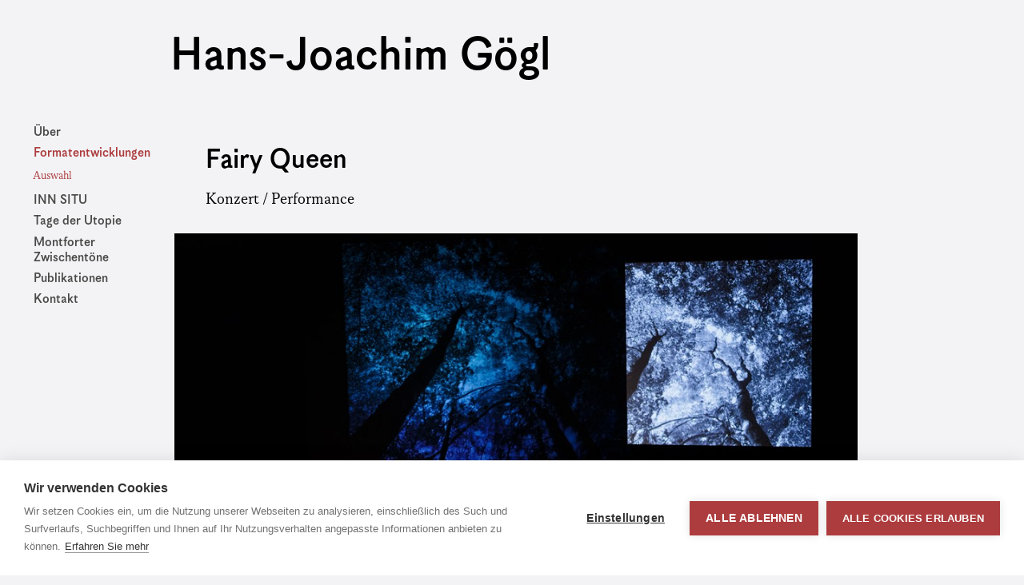

--- FILE ---
content_type: text/html; charset=utf-8
request_url: https://www.goegl.com/formatentwicklungen/auswahl/fairy-queen/
body_size: 16236
content:




<!doctype html>
<html>
    <head>
        <meta charset="utf-8">
        <title>  | Hans-Joachim G&#246;gl</title>
        <meta name="viewport" content="width=device-width, initial-scale=1">
        <meta property="fb:app_id" content=""/>
        <meta property="fb:pages" content="" />
        <meta name="theme-color" content="#">
        
        
        
        <meta name="description" content=""/>
        <link rel="canonical" href="https://goegl.com/formatentwicklungen/auswahl/fairy-queen/" />
                                        
                                        
        
        <meta property="og:locale" content="de_DE" />
        <meta property="og:type" content="website" />
        <meta property="og:title" content="" />
        <meta property="og:description" content="" />
        <meta property="og:url" content="https://goegl.com/formatentwicklungen/auswahl/fairy-queen/" />
        <meta property="og:site_name" content="" />
        <style>
            @font-face {
font-family: 'Korpus';
src: url('/media/1041/korpus-a.eot');
src: local('Korpus'), url('/media/1040/korpus-a.woff2') format('woff2'),
url('/media/1039/korpus-a.woff') format('woff');
font-weight: normal;
font-style: normal;
}
@font-face {
font-family: 'Korpus-Grotesk';
src: url('/media/1046/korpusgrotesk-b.eot');
src: local('Korpus Grotesk'), url('/media/1042/korpusgrotesk-b.woff2') format('woff2'),
url('/media/1047/korpusgrotesk-b.woff') format('woff');
font-weight: normal;
font-style: normal;
}
@font-face {
font-family: 'Korpus-Grotesk-Bold';
src: url('/media/1043/korpusgrotesk-d.eot');
src: local('Korpus Grotesk'), url('/media/1045/korpusgrotesk-d.woff2') format('woff2'),
url('/media/1044/korpusgrotesk-d.woff') format('woff');
font-weight: normal;
font-style: normal;
}





/*! normalize.css v8.0.0 | MIT License | github.com/necolas/normalize.css */

/* Document
   ========================================================================== */

/**
 * 1. Correct the line height in all browsers.
 * 2. Prevent adjustments of font size after orientation changes in iOS.
 */

html {
  line-height: 1.15; /* 1 */
  -webkit-text-size-adjust: 100%; /* 2 */
}

/* Sections
   ========================================================================== */

/**
 * Remove the margin in all browsers.
 */

body {
  margin: 0;
}

/**
 * Correct the font size and margin on `h1` elements within `section` and
 * `article` contexts in Chrome, Firefox, and Safari.
 */

h1 {
  font-size: 2em;
  margin: 0.67em 0;
}

/* Grouping content
   ========================================================================== */

/**
 * 1. Add the correct box sizing in Firefox.
 * 2. Show the overflow in Edge and IE.
 */

hr {
  box-sizing: content-box; /* 1 */
  height: 0; /* 1 */
  overflow: visible; /* 2 */
}

/**
 * 1. Correct the inheritance and scaling of font size in all browsers.
 * 2. Correct the odd `em` font sizing in all browsers.
 */

pre {
  font-family: NeueHaasUnica, sans-serif; /* 1 */
  font-size: 1em; /* 2 */
}

/* Text-level semantics
   ========================================================================== */

/**
 * Remove the gray background on active links in IE 10.
 */

a {
  background-color: transparent;
}

/**
 * 1. Remove the bottom border in Chrome 57-
 * 2. Add the correct text decoration in Chrome, Edge, IE, Opera, and Safari.
 */

abbr[title] {
  border-bottom: none; /* 1 */
  text-decoration: underline; /* 2 */
  text-decoration: underline dotted; /* 2 */
}

/**
 * Add the correct font weight in Chrome, Edge, and Safari.
 */

b,
strong {
  font-weight: 900;
}

/**
 * 1. Correct the inheritance and scaling of font size in all browsers.
 * 2. Correct the odd `em` font sizing in all browsers.
 */

code,
kbd,
samp {
  font-family: Korpus, serif; /* 1 */
  font-size: 1em; /* 2 */
}

/**
 * Add the correct font size in all browsers.
 */

small {
  font-size: 1.5rem;
  line-height:1.1em;
}

/**
 * Prevent `sub` and `sup` elements from affecting the line height in
 * all browsers.
 */

sub,
sup {
  font-size: 75%;
  line-height: 0;
  position: relative;
  vertical-align: baseline;
}

sub {
  bottom: -0.25em;
}

sup {
  top: -0.5em;
}

/* Embedded content
   ========================================================================== */

/**
 * Remove the border on images inside links in IE 10.
 */

img {
  border-style: none;
}

/* Forms
   ========================================================================== */

/**
 * 1. Change the font styles in all browsers.
 * 2. Remove the margin in Firefox and Safari.
 */

button,
input,
optgroup,
select,
textarea {
  font-family: inherit; /* 1 */
  font-size: 100%; /* 1 */
  line-height: 1.15; /* 1 */
  margin: 0; /* 2 */
}

/**
 * Show the overflow in IE.
 * 1. Show the overflow in Edge.
 */

button,
input { /* 1 */
  overflow: visible;
}

/**
 * Remove the inheritance of text transform in Edge, Firefox, and IE.
 * 1. Remove the inheritance of text transform in Firefox.
 */

button,
select { /* 1 */
  text-transform: none;
}

/**
 * Correct the inability to style clickable types in iOS and Safari.
 */

button,
[type="button"],
[type="reset"],
[type="submit"] {
  -webkit-appearance: button;
}

/**
 * Remove the inner border and padding in Firefox.
 */

button::-moz-focus-inner,
[type="button"]::-moz-focus-inner,
[type="reset"]::-moz-focus-inner,
[type="submit"]::-moz-focus-inner {
  border-style: none;
  padding: 0;
}

/**
 * Restore the focus styles unset by the previous rule.
 */

button:-moz-focusring,
[type="button"]:-moz-focusring,
[type="reset"]:-moz-focusring,
[type="submit"]:-moz-focusring {
  outline: 1px dotted ButtonText;
}

/**
 * Correct the padding in Firefox.
 */

fieldset {
  padding: 0px;
}

/**
 * 1. Correct the text wrapping in Edge and IE.
 * 2. Correct the color inheritance from `fieldset` elements in IE.
 * 3. Remove the padding so developers are not caught out when they zero out
 *    `fieldset` elements in all browsers.
 */

legend {
  box-sizing: border-box; /* 1 */
  color: inherit; /* 2 */
  display: table; /* 1 */
  max-width: 100%; /* 1 */
  padding: 0; /* 3 */
  white-space: normal; /* 1 */
}

/**
 * Add the correct vertical alignment in Chrome, Firefox, and Opera.
 */

progress {
  vertical-align: baseline;
}

/**
 * Remove the default vertical scrollbar in IE 10+.
 */

textarea {
  overflow: auto;
}

/**
 * 1. Add the correct box sizing in IE 10.
 * 2. Remove the padding in IE 10.
 */

[type="checkbox"],
[type="radio"] {
  box-sizing: border-box; /* 1 */
  padding: 0; /* 2 */
}

/**
 * Correct the cursor style of increment and decrement buttons in Chrome.
 */

[type="number"]::-webkit-inner-spin-button,
[type="number"]::-webkit-outer-spin-button {
  height: auto;
}

/**
 * 1. Correct the odd appearance in Chrome and Safari.
 * 2. Correct the outline style in Safari.
 */

[type="search"] {
  -webkit-appearance: textfield; /* 1 */
  outline-offset: -2px; /* 2 */
}

/**
 * Remove the inner padding in Chrome and Safari on macOS.
 */

[type="search"]::-webkit-search-decoration {
  -webkit-appearance: none;
}

/**
 * 1. Correct the inability to style clickable types in iOS and Safari.
 * 2. Change font properties to `inherit` in Safari.
 */

::-webkit-file-upload-button {
  -webkit-appearance: button; /* 1 */
  font: inherit; /* 2 */
}

/* Interactive
   ========================================================================== */

/*
 * Add the correct display in Edge, IE 10+, and Firefox.
 */

details {
  display: block;
}

/*
 * Add the correct display in all browsers.
 */

summary {
  display: list-item;
}

/* Misc
   ========================================================================== */

/**
 * Add the correct display in IE 10+.
 */

template {
  display: none;
}

/**
 * Add the correct display in IE 10.
 */

[hidden] {
  display: none;
}



/*************************************************

	         Grid 
	

*************************************************/
/*!
Pure v0.6.0
Copyright 2014 Yahoo! Inc. All rights reserved.
Licensed under the BSD License.
https://github.com/yahoo/pure/blob/master/LICENSE.md
*/
/*!
normalize.css v^3.0 | MIT License | git.io/normalize
Copyright (c) Nicolas Gallagher and Jonathan Neal
*/
/*! normalize.css v3.0.2 | MIT License | git.io/normalize */html{font-family:Korpus, serif;-ms-text-size-adjust:100%;-webkit-text-size-adjust:100%}body{margin:0}article,aside,details,figcaption,figure,footer,header,hgroup,main,menu,nav,section,summary{display:block}audio,canvas,progress,video{display:inline-block;vertical-align:baseline}audio:not([controls]){display:none;height:0}[hidden],template{display:none}a{background-color:transparent}a:active,a:hover{outline:0}abbr[title]{border-bottom:1px dotted}b,strong{font-weight:900}dfn{font-style:italic}h1{font-size:2em;margin:.67em 0}mark{background:#ff0;color:#000}sub,sup{font-size:75%;line-height:0;position:relative;vertical-align:baseline}sup{top:-.5em}sub{bottom:-.25em}img{border:0}svg:not(:root){overflow:hidden}hr{-moz-box-sizing:content-box;box-sizing:content-box;height:0}pre{overflow:auto}code,kbd,pre,samp{font-family:Korpus, serif;font-size:1em}button,input,optgroup,select,textarea{color:inherit;font:inherit;margin:0}button{overflow:visible}button,select{text-transform:none}button,html input[type=button],input[type=reset],input[type=submit]{-webkit-appearance:button;cursor:pointer}button[disabled],html input[disabled]{cursor:default}button::-moz-focus-inner,input::-moz-focus-inner{border:0;padding:0}input{line-height:normal}input[type=checkbox],input[type=radio]{margin-bottom:2em; box-sizing:border-box;padding:0;-webkit-appearance: none;-moz-appearance: none;appearance: none;}input[type=number]::-webkit-inner-spin-button,input[type=number]::-webkit-outer-spin-button{height:auto}input[type=search]{-webkit-appearance:textfield;-moz-box-sizing:content-box;-webkit-box-sizing:content-box;box-sizing:content-box}input[type=search]::-webkit-search-cancel-button,input[type=search]::-webkit-search-decoration{-webkit-appearance:none}fieldset{border:0px solid silver;margin:0px;padding:0px}legend{border:0;padding:0}textarea{overflow:auto}optgroup{font-weight:900}table{border-collapse:collapse;border-spacing:0}td,th{padding:0}.hidden,[hidden]{display:none!important}.pure-img{max-width:100%;height:auto;display:block}/*!
Pure v0.6.0
Copyright 2014 Yahoo! Inc. All rights reserved.
Licensed under the BSD License.
https://github.com/yahoo/pure/blob/master/LICENSE.md
*/
.pure-g{letter-spacing:-.31em;*letter-spacing:normal;*word-spacing:-.43em;text-rendering:optimizespeed;font-family:Korpus, serif;display:-webkit-flex;-webkit-flex-flow:row wrap;display:-ms-flexbox;-ms-flex-flow:row wrap;-ms-align-content:flex-start;-webkit-align-content:flex-start;align-content:flex-start}.opera-only :-o-prefocus,.pure-g{word-spacing:-.43em}.pure-u{display:inline-block;*display:inline;zoom:1;letter-spacing:normal;word-spacing:normal;vertical-align:top;text-rendering:auto}.pure-g [class *="pure-u"]{font-family:Korpus, serif}.pure-u-1,.pure-u-1-1,.pure-u-1-2,.pure-u-1-3,.pure-u-2-3,.pure-u-1-4,.pure-u-3-4,.pure-u-1-5,.pure-u-2-5,.pure-u-3-5,.pure-u-4-5,.pure-u-5-5,.pure-u-1-6,.pure-u-1-7,.pure-u-5-6,.pure-u-1-8,.pure-u-3-8,.pure-u-5-8,.pure-u-7-8,.pure-u-1-12,.pure-u-5-12,.pure-u-7-12,.pure-u-11-12,.pure-u-1-24,.pure-u-2-24,.pure-u-3-24,.pure-u-4-24,.pure-u-5-24,.pure-u-6-24,.pure-u-7-24,.pure-u-8-24,.pure-u-9-24,.pure-u-10-24,.pure-u-11-24,.pure-u-12-24,.pure-u-13-24,.pure-u-14-24,.pure-u-15-24,.pure-u-16-24,.pure-u-17-24,.pure-u-18-24,.pure-u-19-24,.pure-u-20-24,.pure-u-21-24,.pure-u-22-24,.pure-u-23-24,.pure-u-24-24{display:inline-block;*display:inline;zoom:1;letter-spacing:normal;word-spacing:normal;vertical-align:top;text-rendering:auto}.pure-u-1-24{width:4.1667%;*width:4.1357%}.pure-u-1-12,.pure-u-2-24{width:8.3333%;*width:8.3023%}.pure-u-1-8,.pure-u-3-24{width:12.5%;*width:12.469%}.pure-u-1-6,.pure-u-4-24{width:16.6667%;*width:16.6357%}.pure-u-1-7{width:14.28571%;*width:14.28571%;}.pure-u-1-5{width:20%;*width:19.969%}.pure-u-5-24{width:20.8333%;*width:20.8023%}.pure-u-1-4,.pure-u-6-24{width:25%;*width:24.969%}.pure-u-7-24{width:29.1667%;*width:29.1357%}.pure-u-1-3,.pure-u-8-24{width:33.3333%;*width:33.3023%}.pure-u-3-8,.pure-u-9-24{width:37.5%;*width:37.469%}.pure-u-2-5{width:40%;*width:39.969%}.pure-u-5-12,.pure-u-10-24{width:41.6667%;*width:41.6357%}.pure-u-11-24{width:45.8333%;*width:45.8023%}.pure-u-1-2,.pure-u-12-24{width:50%;*width:49.969%}.pure-u-13-24{width:54.1667%;*width:54.1357%}.pure-u-7-12,.pure-u-14-24{width:58.3333%;*width:58.3023%}.pure-u-3-5{width:60%;*width:59.969%}.pure-u-5-8,.pure-u-15-24{width:62.5%;*width:62.469%}.pure-u-2-3,.pure-u-16-24{width:66.6667%;*width:66.6357%}.pure-u-17-24{width:70.8333%;*width:70.8023%}.pure-u-3-4,.pure-u-18-24{width:75%;*width:74.969%}.pure-u-19-24{width:79.1667%;*width:79.1357%}.pure-u-4-5{width:80%;*width:79.969%}.pure-u-5-6,.pure-u-20-24{width:83.3333%;*width:83.3023%}.pure-u-7-8,.pure-u-21-24{width:87.5%;*width:87.469%}.pure-u-11-12,.pure-u-22-24{width:91.6667%;*width:91.6357%}.pure-u-23-24{width:95.8333%;*width:95.8023%}.pure-u-1,.pure-u-1-1,.pure-u-5-5,.pure-u-24-24{width:100%}/*!
Pure v0.6.0
Copyright 2014 Yahoo! Inc. All rights reserved.
Licensed under the BSD License.
https://github.com/yahoo/pure/blob/master/LICENSE.md
*/

@media screen and (min-width:35.5em){.pure-u-sm-1,.pure-u-sm-1-1,.pure-u-sm-1-2,.pure-u-sm-1-3,.pure-u-sm-2-3,.pure-u-sm-1-4,.pure-u-sm-3-4,.pure-u-sm-1-5,.pure-u-sm-2-5,.pure-u-sm-3-5,.pure-u-sm-4-5,.pure-u-sm-5-5,.pure-u-sm-1-6,.pure-u-sm-5-6,.pure-u-sm-1-7,.pure-u-sm-1-8,.pure-u-sm-3-8,.pure-u-sm-5-8,.pure-u-sm-7-8,.pure-u-sm-1-12,.pure-u-sm-5-12,.pure-u-sm-7-12,.pure-u-sm-11-12,.pure-u-sm-1-24,.pure-u-sm-2-24,.pure-u-sm-3-24,.pure-u-sm-4-24,.pure-u-sm-5-24,.pure-u-sm-6-24,.pure-u-sm-7-24,.pure-u-sm-8-24,.pure-u-sm-9-24,.pure-u-sm-10-24,.pure-u-sm-11-24,.pure-u-sm-12-24,.pure-u-sm-13-24,.pure-u-sm-14-24,.pure-u-sm-15-24,.pure-u-sm-16-24,.pure-u-sm-17-24,.pure-u-sm-18-24,.pure-u-sm-19-24,.pure-u-sm-20-24,.pure-u-sm-21-24,.pure-u-sm-22-24,.pure-u-sm-23-24,.pure-u-sm-24-24{display:inline-block;*display:inline;zoom:1;letter-spacing:normal;word-spacing:normal;vertical-align:top;text-rendering:auto}.pure-u-sm-1-24{width:4.1667%;*width:4.1357%}.pure-u-sm-1-12,.pure-u-sm-2-24{width:8.3333%;*width:8.3023%}.pure-u-sm-1-7{width:14.28571%;*width:14.28571%;}.pure-u-sm-1-8,.pure-u-sm-3-24{width:12.5%;*width:12.469%}.pure-u-sm-1-6,.pure-u-sm-4-24{width:16.6667%;*width:16.6357%}.pure-u-sm-1-5{width:20%;*width:19.969%}.pure-u-sm-5-24{width:20.8333%;*width:20.8023%}.pure-u-sm-1-4,.pure-u-sm-6-24{width:25%;*width:24.969%}.pure-u-sm-7-24{width:29.1667%;*width:29.1357%}.pure-u-sm-1-3,.pure-u-sm-8-24{width:33.3333%;*width:33.3023%}.pure-u-sm-3-8,.pure-u-sm-9-24{width:37.5%;*width:37.469%}.pure-u-sm-2-5{width:40%;*width:39.969%}.pure-u-sm-5-12,.pure-u-sm-10-24{width:41.6667%;*width:41.6357%}.pure-u-sm-11-24{width:45.8333%;*width:45.8023%}.pure-u-sm-1-2,.pure-u-sm-12-24{width:50%;*width:49.969%}.pure-u-sm-13-24{width:54.1667%;*width:54.1357%}.pure-u-sm-7-12,.pure-u-sm-14-24{width:58.3333%;*width:58.3023%}.pure-u-sm-3-5{width:60%;*width:59.969%}.pure-u-sm-5-8,.pure-u-sm-15-24{width:62.5%;*width:62.469%}.pure-u-sm-2-3,.pure-u-sm-16-24{width:66.6667%;*width:66.6357%}.pure-u-sm-17-24{width:70.8333%;*width:70.8023%}.pure-u-sm-3-4,.pure-u-sm-18-24{width:75%;*width:74.969%}.pure-u-sm-19-24{width:79.1667%;*width:79.1357%}.pure-u-sm-4-5{width:80%;*width:79.969%}.pure-u-sm-5-6,.pure-u-sm-20-24{width:83.3333%;*width:83.3023%}.pure-u-sm-7-8,.pure-u-sm-21-24{width:87.5%;*width:87.469%}.pure-u-sm-11-12,.pure-u-sm-22-24{width:91.6667%;*width:91.6357%}.pure-u-sm-23-24{width:95.8333%;*width:95.8023%}.pure-u-sm-1,.pure-u-sm-1-1,.pure-u-sm-5-5,.pure-u-sm-24-24{width:100%}}@media screen and (min-width:48em){.pure-u-md-1,.pure-u-md-1-1,.pure-u-md-1-2,.pure-u-md-1-3,.pure-u-md-2-3,.pure-u-md-1-4,.pure-u-md-3-4,.pure-u-md-1-5,.pure-u-md-2-5,.pure-u-md-3-5,.pure-u-md-4-5,.pure-u-md-5-5,.pure-u-md-1-6,.pure-u-md-5-6,.pure-u-md-1-7,.pure-u-md-1-8,.pure-u-md-3-8,.pure-u-md-5-8,.pure-u-md-7-8,.pure-u-md-1-12,.pure-u-md-5-12,.pure-u-md-7-12,.pure-u-md-11-12,.pure-u-md-1-24,.pure-u-md-2-24,.pure-u-md-3-24,.pure-u-md-4-24,.pure-u-md-5-24,.pure-u-md-6-24,.pure-u-md-7-24,.pure-u-md-8-24,.pure-u-md-9-24,.pure-u-md-10-24,.pure-u-md-11-24,.pure-u-md-12-24,.pure-u-md-13-24,.pure-u-md-14-24,.pure-u-md-15-24,.pure-u-md-16-24,.pure-u-md-17-24,.pure-u-md-18-24,.pure-u-md-19-24,.pure-u-md-20-24,.pure-u-md-21-24,.pure-u-md-22-24,.pure-u-md-23-24,.pure-u-md-24-24{display:inline-block;*display:inline;zoom:1;letter-spacing:normal;word-spacing:normal;vertical-align:top;text-rendering:auto}.pure-u-md-1-24{width:4.1667%;*width:4.1357%}.pure-u-md-1-12,.pure-u-md-2-24{width:8.3333%;*width:8.3023%}.pure-u-md-1-7{width:14.28571%;*width:14.28571%;}.pure-u-md-1-8,.pure-u-md-3-24{width:12.5%;*width:12.469%}.pure-u-md-1-6,.pure-u-md-4-24{width:16.6667%;*width:16.6357%}.pure-u-md-1-5{width:20%;*width:19.969%}.pure-u-md-5-24{width:20.8333%;*width:20.8023%}.pure-u-md-1-4,.pure-u-md-6-24{width:25%;*width:24.969%}.pure-u-md-7-24{width:29.1667%;*width:29.1357%}.pure-u-md-1-3,.pure-u-md-8-24{width:33.3333%;*width:33.3023%}.pure-u-md-3-8,.pure-u-md-9-24{width:37.5%;*width:37.469%}.pure-u-md-2-5{width:40%;*width:39.969%}.pure-u-md-5-12,.pure-u-md-10-24{width:41.6667%;*width:41.6357%}.pure-u-md-11-24{width:45.8333%;*width:45.8023%}.pure-u-md-1-2,.pure-u-md-12-24{width:50%;*width:49.969%}.pure-u-md-13-24{width:54.1667%;*width:54.1357%}.pure-u-md-7-12,.pure-u-md-14-24{width:58.3333%;*width:58.3023%}.pure-u-md-3-5{width:60%;*width:59.969%}.pure-u-md-5-8,.pure-u-md-15-24{width:62.5%;*width:62.469%}.pure-u-md-2-3,.pure-u-md-16-24{width:66.6667%;*width:66.6357%}.pure-u-md-17-24{width:70.8333%;*width:70.8023%}.pure-u-md-3-4,.pure-u-md-18-24{width:75%;*width:74.969%}.pure-u-md-19-24{width:79.1667%;*width:79.1357%}.pure-u-md-4-5{width:80%;*width:79.969%}.pure-u-md-5-6,.pure-u-md-20-24{width:83.3333%;*width:83.3023%}.pure-u-md-7-8,.pure-u-md-21-24{width:87.5%;*width:87.469%}.pure-u-md-11-12,.pure-u-md-22-24{width:91.6667%;*width:91.6357%}.pure-u-md-23-24{width:95.8333%;*width:95.8023%}.pure-u-md-1,.pure-u-md-1-1,.pure-u-md-5-5,.pure-u-md-24-24{width:100%}}@media screen and (min-width:64em){.pure-u-lg-1,.pure-u-lg-1-1,.pure-u-lg-1-2,.pure-u-lg-1-3,.pure-u-lg-2-3,.pure-u-lg-1-4,.pure-u-lg-3-4,.pure-u-lg-1-5,.pure-u-lg-2-5,.pure-u-lg-3-5,.pure-u-lg-4-5,.pure-u-lg-5-5,.pure-u-lg-1-6,.pure-u-lg-5-6,.pure-u-lg-1-7,.pure-u-lg-1-8,.pure-u-lg-3-8,.pure-u-lg-5-8,.pure-u-lg-7-8,.pure-u-lg-1-12,.pure-u-lg-5-12,.pure-u-lg-7-12,.pure-u-lg-11-12,.pure-u-lg-1-24,.pure-u-lg-2-24,.pure-u-lg-3-24,.pure-u-lg-4-24,.pure-u-lg-5-24,.pure-u-lg-6-24,.pure-u-lg-7-24,.pure-u-lg-8-24,.pure-u-lg-9-24,.pure-u-lg-10-24,.pure-u-lg-11-24,.pure-u-lg-12-24,.pure-u-lg-13-24,.pure-u-lg-14-24,.pure-u-lg-15-24,.pure-u-lg-16-24,.pure-u-lg-17-24,.pure-u-lg-18-24,.pure-u-lg-19-24,.pure-u-lg-20-24,.pure-u-lg-21-24,.pure-u-lg-22-24,.pure-u-lg-23-24,.pure-u-lg-24-24{display:inline-block;*display:inline;zoom:1;letter-spacing:normal;word-spacing:normal;vertical-align:top;text-rendering:auto}.pure-u-lg-1-24{width:4.1667%;*width:4.1357%}.pure-u-lg-1-12,.pure-u-lg-2-24{width:8.3333%;*width:8.3023%}.pure-u-lg-1-7{width:14.28571%;*width:14.28571%;}.pure-u-lg-1-8,.pure-u-lg-3-24{width:12.5%;*width:12.469%}.pure-u-lg-1-6,.pure-u-lg-4-24{width:16.6667%;*width:16.6357%}.pure-u-lg-1-5{width:20%;*width:19.969%}.pure-u-lg-5-24{width:20.8333%;*width:20.8023%}.pure-u-lg-1-4,.pure-u-lg-6-24{width:25%;*width:24.969%}.pure-u-lg-7-24{width:29.1667%;*width:29.1357%}.pure-u-lg-1-3,.pure-u-lg-8-24{width:33.3333%;*width:33.3023%}.pure-u-lg-3-8,.pure-u-lg-9-24{width:37.5%;*width:37.469%}.pure-u-lg-2-5{width:40%;*width:39.969%}.pure-u-lg-5-12,.pure-u-lg-10-24{width:41.6667%;*width:41.6357%}.pure-u-lg-11-24{width:45.8333%;*width:45.8023%}.pure-u-lg-1-2,.pure-u-lg-12-24{width:50%;*width:49.969%}.pure-u-lg-13-24{width:54.1667%;*width:54.1357%}.pure-u-lg-7-12,.pure-u-lg-14-24{width:58.3333%;*width:58.3023%}.pure-u-lg-3-5{width:60%;*width:59.969%}.pure-u-lg-5-8,.pure-u-lg-15-24{width:62.5%;*width:62.469%}.pure-u-lg-2-3,.pure-u-lg-16-24{width:66.6667%;*width:66.6357%}.pure-u-lg-17-24{width:70.8333%;*width:70.8023%}.pure-u-lg-3-4,.pure-u-lg-18-24{width:75%;*width:74.969%}.pure-u-lg-19-24{width:79.1667%;*width:79.1357%}.pure-u-lg-4-5{width:80%;*width:79.969%}.pure-u-lg-5-6,.pure-u-lg-20-24{width:83.3333%;*width:83.3023%}.pure-u-lg-7-8,.pure-u-lg-21-24{width:87.5%;*width:87.469%}.pure-u-lg-11-12,.pure-u-lg-22-24{width:91.6667%;*width:91.6357%}.pure-u-lg-23-24{width:95.8333%;*width:95.8023%}.pure-u-lg-1,.pure-u-lg-1-1,.pure-u-lg-5-5,.pure-u-lg-24-24{width:100%}}@media screen and (min-width:80em){.pure-u-xl-1,.pure-u-xl-1-1,.pure-u-xl-1-2,.pure-u-xl-1-3,.pure-u-xl-2-3,.pure-u-xl-1-4,.pure-u-xl-3-4,.pure-u-xl-1-5,.pure-u-xl-2-5,.pure-u-xl-3-5,.pure-u-xl-4-5,.pure-u-xl-5-5,.pure-u-xl-1-6,.pure-u-xl-5-6,.pure-u-xl-1-7,.pure-u-xl-1-8,.pure-u-xl-3-8,.pure-u-xl-5-8,.pure-u-xl-7-8,.pure-u-xl-1-12,.pure-u-xl-5-12,.pure-u-xl-7-12,.pure-u-xl-11-12,.pure-u-xl-1-24,.pure-u-xl-2-24,.pure-u-xl-3-24,.pure-u-xl-4-24,.pure-u-xl-5-24,.pure-u-xl-6-24,.pure-u-xl-7-24,.pure-u-xl-8-24,.pure-u-xl-9-24,.pure-u-xl-10-24,.pure-u-xl-11-24,.pure-u-xl-12-24,.pure-u-xl-13-24,.pure-u-xl-14-24,.pure-u-xl-15-24,.pure-u-xl-16-24,.pure-u-xl-17-24,.pure-u-xl-18-24,.pure-u-xl-19-24,.pure-u-xl-20-24,.pure-u-xl-21-24,.pure-u-xl-22-24,.pure-u-xl-23-24,.pure-u-xl-24-24{display:inline-block;*display:inline;zoom:1;letter-spacing:normal;word-spacing:normal;vertical-align:top;text-rendering:auto}.pure-u-xl-1-24{width:4.1667%;*width:4.1357%}.pure-u-xl-1-12,.pure-u-xl-2-24{width:8.3333%;*width:8.3023%}.pure-u-xl-1-7{width:14.28571%;*width:14.28571%;}.pure-u-xl-1-8,.pure-u-xl-3-24{width:12.5%;*width:12.469%}.pure-u-xl-1-6,.pure-u-xl-4-24{width:16.6667%;*width:16.6357%}.pure-u-xl-1-5{width:20%;*width:19.969%}.pure-u-xl-5-24{width:20.8333%;*width:20.8023%}.pure-u-xl-1-4,.pure-u-xl-6-24{width:25%;*width:24.969%}.pure-u-xl-7-24{width:29.1667%;*width:29.1357%}.pure-u-xl-1-3,.pure-u-xl-8-24{width:33.3333%;*width:33.3023%}.pure-u-xl-3-8,.pure-u-xl-9-24{width:37.5%;*width:37.469%}.pure-u-xl-2-5{width:40%;*width:39.969%}.pure-u-xl-5-12,.pure-u-xl-10-24{width:41.6667%;*width:41.6357%}.pure-u-xl-11-24{width:45.8333%;*width:45.8023%}.pure-u-xl-1-2,.pure-u-xl-12-24{width:50%;*width:49.969%}.pure-u-xl-13-24{width:54.1667%;*width:54.1357%}.pure-u-xl-7-12,.pure-u-xl-14-24{width:58.3333%;*width:58.3023%}.pure-u-xl-3-5{width:60%;*width:59.969%}.pure-u-xl-5-8,.pure-u-xl-15-24{width:62.5%;*width:62.469%}.pure-u-xl-2-3,.pure-u-xl-16-24{width:66.6667%;*width:66.6357%}.pure-u-xl-17-24{width:70.8333%;*width:70.8023%}.pure-u-xl-3-4,.pure-u-xl-18-24{width:75%;*width:74.969%}.pure-u-xl-19-24{width:79.1667%;*width:79.1357%}.pure-u-xl-4-5{width:80%;*width:79.969%}.pure-u-xl-5-6,.pure-u-xl-20-24{width:83.3333%;*width:83.3023%}.pure-u-xl-7-8,.pure-u-xl-21-24{width:87.5%;*width:87.469%}.pure-u-xl-11-12,.pure-u-xl-22-24{width:91.6667%;*width:91.6357%}.pure-u-xl-23-24{width:95.8333%;*width:95.8023%}.pure-u-xl-1,.pure-u-xl-1-1,.pure-u-xl-5-5,.pure-u-xl-24-24{width:100%}}



.pure-g
{
	width:100%;
	
}
.pure-g [class*="pure-u"] {
    font-family: Korpus, serif;
    position:relative;
}
.pure-u-md-1, .pure-u-md-1-1, .pure-u-md-1-2, .pure-u-md-1-3, .pure-u-md-2-3, .pure-u-md-1-4, .pure-u-md-3-4, .pure-u-md-1-5, .pure-u-md-2-5, .pure-u-md-3-5, .pure-u-md-4-5, .pure-u-md-5-5, .pure-u-md-1-6, .pure-u-md-5-6, .pure-u-md-1-8, .pure-u-md-3-8, .pure-u-md-5-8, .pure-u-md-7-8, .pure-u-md-1-12, .pure-u-md-5-12, .pure-u-md-7-12, .pure-u-md-11-12, .pure-u-md-1-24, .pure-u-md-2-24, .pure-u-md-3-24, .pure-u-md-4-24, .pure-u-md-5-24, .pure-u-md-6-24, .pure-u-md-7-24, .pure-u-md-8-24, .pure-u-md-9-24, .pure-u-md-10-24, .pure-u-md-11-24, .pure-u-md-12-24, .pure-u-md-13-24, .pure-u-md-14-24, .pure-u-md-15-24, .pure-u-md-16-24, .pure-u-md-17-24, .pure-u-md-18-24, .pure-u-md-19-24, .pure-u-md-20-24, .pure-u-md-21-24, .pure-u-md-22-24, .pure-u-md-23-24, .pure-u-md-24-24 {
    letter-spacing: 0em;
}

.padding, .paddingTop, .paddingRight, .paddingSmall, .paddingMedium
{
	position:relative;
	display:block;
	clear:both;
	float:left;
	-webkit-box-sizing: border-box;
	-moz-box-sizing: border-box;
	box-sizing: border-box;
	padding:5px;
	width:100%;
	
}
.paddingSmall{
    padding:15px;
}
.paddingMedium
{
    padding:1.5vw;
}
.paddingRight
{
	padding-left:0px !important;
	padding-top:0px !important;
	padding-bottom:0px !important;
}
.paddingTop
{
	padding-left:0px !important;
	padding-right:0px !important;
	padding-bottom:0px !important;
}
.noPaddingTop
{
	padding-top:0px !important;
}
.noPaddingLeft
{
	padding-left:0px !important;
}
.noPaddingRight
{
	padding-right:0px !important;
}
.halfPaddingTop
{
    padding-top:1.35vw;
}
.halfPaddingBottom
{
    padding-bottom:1.35vw;
}
.noPaddingBottom
{
	padding-bottom:0px;
}
.respectPadding
{
	position:relative;
	display:block;
	clear:both;
	float:left;
	-webkit-box-sizing: border-box;
	-moz-box-sizing: border-box;
	box-sizing: border-box;
	width:100%;
}
.left-1-2, .right-1-2
{
    position:relative;
	display:block;
	clear:none;
	float:left;
	-webkit-box-sizing: border-box;
	-moz-box-sizing: border-box;
	box-sizing: border-box;
	width:50%;
}
.right-1-2
{
    float:right;
}


/*********************************  isicore   ************************************/
* {
  margin: 0;
    -webkit-backface-visibility: hidden;
}
html, body {
  height: 100%;
	
}
html {
  -webkit-box-sizing: border-box;
  -moz-box-sizing: border-box;
  box-sizing: border-box;
  font-size:13.33333px;
}
*, *:before, *:after {
  -webkit-box-sizing: border-box;
  -moz-box-sizing: border-box;
  box-sizing: border-box;
}
/*div{
    -webkit-transform: translateZ(0);
}*/
body
{
    font-family: Korpus, serif;
    position:relative;
	font-size:1em;
	overflow-x:hidden;
	overflow-y:scroll;
}


/********************************** general ***************************/
.fullScreenHide
{
    display:none !important;
}
.mobileOnly
{
    display:none !important;
}
.positioned
{
    position:relative;
    float:left;
    width:100%;
    clear:both;
    display:block;
    -webkit-box-sizing: border-box;
  -moz-box-sizing: border-box;
  box-sizing: border-box;
}

.fadeInElement
{
    will-change:transform, opacity, transition;
    /*-webkit-transition: opacity .5s ease-in,-webkit-transform 1.7s cubic-bezier(0,.14,.19,1),margin 1.7s cubic-bezier(0,.14,.19,1);
    -moz-transition: opacity .5s ease-in,-moz-transform 1.7s cubic-bezier(0,.14,.19,1),margin 1.7s cubic-bezier(0,.14,.19,1);
    -ms-transition: opacity .5s ease-in,-ms-transform 1.7s cubic-bezier(0,.14,.19,1),margin 1.7s cubic-bezier(0,.14,.19,1);
    -o-transition: opacity .5s ease-in,-o-transform 1.7s cubic-bezier(0,.14,.19,1),margin 1.7s cubic-bezier(0,.14,.19,1);
    transition: opacity .5s ease-in,transform 1.7s cubic-bezier(0,.14,.19,1),margin 1.7s cubic-bezier(0,.14,.19,1);*/
    -webkit-transition: opacity .5s ease-in,-webkit-transform 1.7s cubic-bezier(0,.14,.19,1),transform 1.7s cubic-bezier(0,.14,.19,1);
    -moz-transition: opacity .5s ease-in,-moz-transform 1.7s cubic-bezier(0,.14,.19,1),transform 1.7s cubic-bezier(0,.14,.19,1);
    -ms-transition: opacity .5s ease-in,-ms-transform 1.7s cubic-bezier(0,.14,.19,1),transform 1.7s cubic-bezier(0,.14,.19,1);
    -o-transition: opacity .5s ease-in,-o-transform 1.7s cubic-bezier(0,.14,.19,1),transform 1.7s cubic-bezier(0,.14,.19,1);
    transition: opacity .5s ease-in,transform 1.7s cubic-bezier(0,.14,.19,1),transform 1.7s cubic-bezier(0,.14,.19,1);
    opacity: 1;
    transform: translate3d(0,0,0);
}
.fadeInElement.notInView
{
    opacity: 0;
    transform: translate3d(0,10%,0);
}
.reducedWidth
{
    width:90%;
}
.kleinesBild
{
    width:35%;
    margin-right:65%;
    clear:both;
}

/******* text format 1  - 16px (25px)*************/
body
{
    font-size:1rem;
    line-height:1.563em;
    background-color:#f3f3f5;
}


/****************************** header *********************************/

.header
{
    position: fixed;
    z-index: 1000;
    left: 16.666%;
    right: 0px;
    padding-top: 5vh;
    transform: translate3d(0,0,0);
    font-family: Korpus-Grotesk-Bold, sans-serif;
    font-size: 5em;
    line-height: 1em;
    margin-left: -0.08em;
    background-color:#f3f3f5;
    padding-bottom:0.7em;
}


nav.mainNav
{
    position:fixed;
    width:16.666%;
    left:0px;
    top:20vh;
    bottom:0px;
    overflow:auto;
    -webkit-box-sizing: border-box;
  -moz-box-sizing: border-box;
  box-sizing: border-box;
    padding:0.2em 3vw;
    z-index:1000;
    
}
nav ul, nav li, ul.breadcrumb, ul.breadcrumb li
{
    position:relative;
    float:left;
    width:100%;
    clear:both;
    
    padding:0px;
    margin:0px;
    list-style:none;
}


nav.mainNav ul
{
    float:none;
    display:inline-block;
}
nav.mainNav ul.mainNavUl
{
    border-top:solid 1px #f3f3f5;
    
}
nav li.mainNavLi
{
    
}
nav.subNav ul
{
    text-align: left;
    padding: 0.2em 0%;
    float:left;
    border-bottom:solid 2px #f3f3f5;
    display:none;
}
.current nav.subNav ul
{
    display:block;
}
.mainNav a.current, 
.mainNav a:hover
{
    color:#ad3c3e;
}
nav.subNav li
{
    width:100%;
    clear:both;
    margin:0px;
    padding:0px;
    
}

nav a.mainNavLink
{
    display:block;
    float:left;
    width:100%;
    position:relative;
    color:#4a4a49;
    text-decoration:none;
    padding:0.2em 0.2em 0.1em 0.2em;
    /*border-bottom:solid 2px #f3f3f5;*/
    margin-bottom:2px;
    font-family:Korpus-Grotesk-Bold, sans-serif;
    font-size:1.4rem;
    /*background-color:#fff*/
    /*background-size: 200% 100%;
    background-image: linear-gradient(to right, #ffffff 50%, #f9f9fb 50%);
    transition: background-position 1s;*/
}

nav.mainNav li a.mainNavLink.current,
nav.mainNav li a.mainNavLink:hover
{
    background-position: 100% 0;
}
nav.mainNav li:hover a.mainNavLink
{
    
}

nav.subNav a
{
    display:block;
    float:left;
    position:relative;
    padding:0.2em 0.2em 0.1em 0.2em;
    color:#4a4a49;
    text-decoration:none;
    width:100%;
    font-size:1.2rem;
    /*background-size: 200% 100%;
    background-image: linear-gradient(to right, #ffffff 50%, #f9f9fb 50%);
    transition: background-position 1s;*/
    /*border-bottom:solid 2px #f3f3f5;*/
    margin-bottom:2px;
}

nav.subNav li:hover a, nav.subNav li a.current
{
    /*background-position: 100% 0;*/
}


ul.breadcrumb, ul.breadcrumb a
{
    color:#4a4a4a;
    text-decoration:none;
    font-weight:700;
}
ul.breadcrumb
{
    margin-bottom:1em;
    padding:0px !important;
    margin-top:1em;
}
.divider
{
    padding:0px 0.5em;
    display:inline-block;
}



.maxWidth
{
    max-width:1000px;
}


figure a, figure
{
    display:block;
    position:relative;
    width:100%;
    float:left;
    clear:both;
    height:auto;
    background-color:#efefef;
}
figure
{
    margin-bottom:1em;

}
figure img
{
    position:absolute;
    top:0px;
    width:100%;
}

.mainContent
{
    margin-top:20vh;
    font-size: 2rem;
    line-height: 1.2em;
    color:#777;
}
.mainContent a, .mainContent a:visited, .mainContent a:hover
{
    color:#777;
    text-decoration:none;
}
.black
{
    color:#000;
    
}
.statement .black
{
    font-size:2em;
    line-height:1.2em;
}
.titelContainer
{
    width:40%;
    margin-left:3vw;
    line-height:1.1em;
    font-size:1.7rem;
    color:#000;
    margin-bottom:1em;
}
.titelContainer h1
{
    font-size:3rem;
    font-family: Korpus-Grotesk-Bold, sans-serif;
    line-height:1em;
    color:#000;
}
.textBig
{
    font-size:2em;
    line-height:1.2em;
}
.text p
{
    margin-bottom:1em;
}
.text strong
{
    font-family: Korpus-Grotesk-Bold, sans-serif;
    color:#000;
    font-weight:normal;
}
.text h2
{
    font-family: Korpus-Grotesk-Bold, sans-serif;
    margin:0px;
    font-size:1em;
    font-weight:normal;
    color:#ad3c3e;
    
}
.text h2.black
{
    color:#000;
}
.arbeitenUebersicht
{
    margin-top:2em;
}
.projekt a
{
    color: #777;
    text-decoration: none;
    font-size: 1.5rem;
    line-height: 1.1em;
    /* font-family: Korpus-Grotesk,sans-serif; */
    display: block;
    width: 100%;
}
.projekt
{
    margin-bottom:2.5rem;
}
.projekt figure 
{
    margin-bottom:1rem;
}

a.prevLink, a.nextLink, 
a.prevLink:visited, a.nextLink:visited, 
a.prevLink:hover, a.nextLink:hover 
{
    display:block;
    float:left;
    font-size:0.7em;
    line-height:1.2em;
    color:#ad3c3e;
}
a.nextLink,
a.nextLink:visited,
a.nextLink:hover
{
    float:right;
    text-align:right;
}
.publikationen
{
    margin-bottom:1rem;
}
.publikationenText
{
    margin-bottom:5rem;
}
.text.publikationenText p
{
    font-size: 1.5rem;
    line-height: 1.1em;
}







.containerPaddingTop
{
    padding-top:5vw;
}
.textPaddingLeft{
    padding-left:9vw;
}
.textPaddingRight{
    padding-right:9vw;
}
.textPaddingTop
{
    padding-top:9vw;
}

.umbraco-forms-navigation input
{
    background-color:#4a4a49;
    color:#fff;
    /*padding:0.5em 2em 0.6em;*/
    padding: 1em 3.5em;
    margin-top:1.5em;
    font-weight:500;
    float:right;
}
.roundedBorders, 
.umbraco-forms-navigation input{
    -webkit-border-radius: 2px;
    -moz-border-radius: 2px;
    border-radius: 2px;
    border:solid 0px #4a4a49;
}

.border
{
    border:solid 1px #d2d2d2;
}
h1, h2, h3, h4
{
    margin-bottom:0.5em;
    color:#4a4a49;
    font-weight:900;
    word-wrap:break-word;
    display:inline-block;
    width:100%;
    clear:both;
}

.right
{
    float:right;
}

dl.positioned
{
    margin-top:3em;
    font-size:1.2em;
}
dt.positioned
{
    width:33.33333333%;
    clear:none;
    font-weight:900;
    padding-right:1em;
    
}
dd.positioned
{
    width:66.66666666%;
    clear:none;
    font-size:0.8em;
    margin-bottom:2em;
}

table
{
    width:100%;
     -webkit-border-radius: 2px;
    -moz-border-radius: 2px;
    border-radius: 2px;
}
table 
{  
    border-spacing: 0; 
    border-collapse: separate; 
}

table td, 
table th 
{  
    border-bottom: solid 1px #d2d2d2; 
    border-right: solid 1px #d2d2d2; 
}

/**************** forms **********************/

*:focus {
    outline: none;
}
input, select, textarea{
        padding:0.7em 1em;
        background-color:#f3f3f5;
        /*font-weight:700;*/
        border:solid 0px transparent;
        -webkit-border-radius: 2px;
        -moz-border-radius: 2px;
        border-radius: 2px;
        color:#4a4a49;
        margin-bottom:1em;
        -webkit-box-sizing: border-box;
        -moz-box-sizing: border-box;
        box-sizing: border-box;
        font-weight:700;
        
    }
    select{
        
        -webkit-appearance: none;
        -moz-appearance: none;
        appearance: none;
        background-color:#f3f3f5;
        background-image: 
        background-image: url("data:image/svg+xml,%3Csvg xmlns='http://www.w3.org/2000/svg' viewBox='21 5.5 18 12'%3E%3Cpath fill='%234a4a49' d='M30.496,17.145c-0.279,0.279-0.725,0.279-1.004,0L21.216,8.88c-0.279-0.279-0.279-0.736,0-1.016l1.852-1.84c0.279-0.279,0.725-0.279,1.004,0l5.923,5.923l5.923-5.923c0.278-0.279,0.726-0.279,1.004,0l1.852,1.84c0.278,0.279,0.278,0.736,0,1.016L30.496,17.145z'/%3E%3C/svg%3E");
	    background-position:right 1em top 1.2em;
        background-size:0.9em;
        background-repeat:no-repeat;
        padding-right:3rem;
        
    }
    input::placeholder, textarea::placeholder
    {
        color:rgb(135, 135, 135);
        
    }
    
.umbraco-forms-fieldset.positioned, 
.umbraco-forms-navigation
{
    width:50%;
    padding: 0px 15px;
    float:left;
    clear:none;
    color:#4a4a4a;
}
.umbraco-forms-fieldset.positioned:nth-child(3)
{
    width:100%;
    font-size:1rem;
    
}
.umbraco-forms-navigation
{
    margin-top:1em;
    float:right;
}
.umbraco-forms-fieldset select, 
.umbraco-forms-fieldset input, 
.umbraco-forms-fieldset textarea
{
    width:100%;
}
.umbraco-forms-fieldset textarea
{
    height:6.7em;
}
.umbraco-forms-field
{
    position:relative;
    float:left;
    width:100%;
}

.customCheckbox {
    width: 20px;
    margin: 0.2em 30px 15px 0px;
    position: absolute;
    top:0px;
    left:0px;
    clear:none;
    display:inline-block;
    float:left;
    height:20px;
    
}
.layout_form .customCheckbox input
{
    width:20px;
    height:20px;
    width: 20px;
    height: 20px;
    position: absolute;
    z-index: 1000;
    opacity: 0;
    cursor:pointer;
}
.customCheckbox label {
    cursor: pointer;
    position: absolute;
    width: 22px;
    height: 22px;
    top: 0;
    left: 0;
    background: #fff;
    border:1px solid rgb(135, 135, 135);
}
.customCheckbox label:after {
    opacity: 0;
    content: '';
    position: absolute;
    width: 15px;
    height: 8px;
    background: transparent;
    top: 5px;
    left: 3px;
    border: 3px solid #fff;
    border-top: none;
    border-right: none;
    -moz-transform: rotate(-45deg);
    -webkit-transform: rotate(-45deg);
    -o-transform: rotate(-45deg);
    -ms-transform: rotate(-45deg);
    transform: rotate(-45deg);
}
.customCheckbox label:hover::after {
    opacity: 0.5;
}

.customCheckbox input[type=checkbox]:checked + label {
    background: #4a4a49;
    border:1px solid #4a4a49;
}
.customCheckbox input[type=checkbox]:checked + label:after {
    opacity: 1;
}
.checkboxList, .checkboxlist li
{
    list-style:none;
    padding:0px;
    margin:0px;
    position:relative;
    
}
.checkboxList{
    float:left;
    width:100%;
    clear:both;
    margin-bottom:0.5em;
}
.checkboxList li
{
    float:left;
    width:50%;
    display:block;
    position:relative;
}
.checkboxListLabel
{
    padding-top:0px;
    display:inline-block;
    -webkit-box-sizing: border-box;
	-moz-box-sizing: border-box;
	box-sizing: border-box;
	width:100%;
	padding-left:50px;
}
.checkboxCaption
{
    -webkit-box-sizing: border-box;
	-moz-box-sizing: border-box;
	box-sizing: border-box;
	width:100%;
	padding-left:50px;
	float:right;
}
.checkboxListCaption
{
    font-weight:700;
    margin:0.5em 0px;
    display:block;
}
.umbraco-forms-field.checkbox, 
.umbraco-forms-field.multiplechoice
{
    margin-bottom:1em;
}
input::placeholder { /* Chrome, Firefox, Opera, Safari 10.1+ */
    color:rgb(135, 135, 135);
    opacity: 1; /* Firefox */
}

input:-ms-input-placeholder { /* Internet Explorer 10-11 */
    color:rgb(135, 135, 135);
}

input::-ms-input-placeholder { /* Microsoft Edge */
    color:rgb(135, 135, 135);
}

/**************** Youtube video **********************/

.u-responsiveVideo {
    position: relative;
    padding-bottom: 56.25%;
    padding-top: 25px;
    height: 0;
}
.u-responsiveVideo iframe {
    position: absolute;
    top: 0;
    left: 0;
    width: 100%;
    height: 100%;
}

/**************** Fullscreen Video ********************/
.hauptbildContainer figure.hauptbild.video {
    height: 48vw;
    overflow: hidden;
}
video#bgvid { 
    position: absolute;
    top: 50%;
    min-width: 100%;
    width:100%;
    height: auto;
    z-index: -100;
    -ms-transform: translateY(-50%);
    -moz-transform: translateY(-50%);
    -webkit-transform: translateY(-50%);
    -o-transform: translateY(-50%);
    transform: translateY(-50%);
    background-size: cover; 
}




/***************************** footer *********************/

footer 
{
    font-size:1.1em;
    font-weight:500;
    padding-top:4vw;
    padding-bottom:4vw;
}
footer, footer a
{
    color:#4a4a4a;
    text-decoration:none;
}
footer h4 a
{
    padding-bottom:0.75em;
}
footer ul, footer li
{
    list-style:none;
    padding:0px;
    margin:0px;
}
footer li a
{
    padding-bottom:0.25em;
}

/******************************************************************

                        responsive styles 
                        
*********************************************************************/

#mobile-indicator {
    display: none;
}


@media screen and (max-width: 1600px){

    html
    {
        font-size: 0.8333333333333vw;
    }

}
@media screen and (max-width: 1500px){

    html
    {
        font-size: 12.5px;
    }

}
@media screen and (max-width: 1023px){
    /*nav a.mainNavLink
    {
        font-size:2rem;
        line-height:1em;
    }
    nav.subNav a
    {
        font-size:1.8rem;
        line-height:1em;
    }*/
}


@media screen and (max-width: 767px){
    nav a.mainNavLink {
        font-size: 2rem;
        line-height: 2em;
    }
    nav.subNav a
    {
        line-height:1.5em;
    }
    .text.textBig, .statement .black
    {
        font-size:2.5rem;
    }
    body, .header
    {
        padding-left:10px;
        padding-right:10px;
    }
    .textBig {
        font-size: 1.3em;
        line-height: 1.2em;
    }
}
@media screen and (max-width: 600px) {
	
	
    .header
    {
        font-size:8.333333333vw;
    }
	

}


    







@media screen and (max-width: 1279px) {
	
	
	
    .kleinesBild
    {
        width:90%;
        margin:0px;
    }
    nav.mainNav {
        width: 25%;
    }
    
    .header
    {
        left:25%;
    }
    
}






@media screen and (max-width: 900px) {
	
	
	
    

}

@media screen and (max-width: 864px) {
    .inhaltsblock
    {
        margin-bottom:60px;
    }
}


@media screen and (max-width: 767px) {
	
	
	
    #mobile-indicator {
        display: block;
    }
   
    .fullScreenHide
    {
        display:block !important;
    }
	.mobileHide
	{
		display:none !important;
	}
	.mobileOnly
    {
        display:block !important;
    }
    
    
    
    body.navVisible header.header.headroom--unpinned,
    body.navVisible header.header
    {
       
        -moz-transform: translateY(-0%);
        -webkit-transform: translateY(-0%);
        -o-transform: translateY(-0%);
        -ms-transform: translateY(-0%);
        transform: translateY(-0%);
        bottom:0px;
        
    }
    
    .left-1-2, .right-1-2
    {
        width:100%;
        float:left;
    }
    
    .header {
        left: 0px;
        top:0px;
        line-height:1em;
    }
    nav.mainNav {
        position: fixed;
        width: 100%;
        right: 0px;
        padding: 3em 3vw;
        background-color:#f3f3f5;
        display:none;
    }
    .navVisible nav.mainNav
    {
        display:block;
    }
    
    .showNav
    {
        position:relative;
        display:inline-block;
        float:right;
        margin-top:0.2em;
        
        width: 40px;
        height: 40px;
    }
    .showNav .padding
    {
        height:100%;
    }
    #nav-icon {
          width: 100%;
          height: 75%;
          position: relative;
          margin: 0px;
          -webkit-transform: rotate(0deg);
          -moz-transform: rotate(0deg);
          -o-transform: rotate(0deg);
          transform: rotate(0deg);
          -webkit-transition: .5s ease-in-out;
          -moz-transition: .5s ease-in-out;
          -o-transition: .5s ease-in-out;
          transition: .5s ease-in-out;
          cursor: pointer;
        }
        
        #nav-icon span {
          display: block;
          position: absolute;
          height: 2px;
          width: 100%;
          background: #111;
          opacity: 1;
          left: 0;
          -webkit-transform: rotate(0deg);
          -moz-transform: rotate(0deg);
          -o-transform: rotate(0deg);
          transform: rotate(0deg);
          -webkit-transition: .25s ease-in-out;
          -moz-transition: .25s ease-in-out;
          -o-transition: .25s ease-in-out;
          transition: .25s ease-in-out;
        }
        #nav-icon span:nth-child(1) {
          top: 0px;
        }
        
        #nav-icon span:nth-child(2),#nav-icon span:nth-child(3) {
          top: 40%;
        }
        
        #nav-icon span:nth-child(4) {
          top: 80%;
        }
        
        .navVisible #nav-icon span:nth-child(1) {
          top: 40%;
          width: 0%;
          left: 50%;
        }
        
        .navVisible #nav-icon span:nth-child(2) {
          -webkit-transform: rotate(45deg);
          -moz-transform: rotate(45deg);
          -o-transform: rotate(45deg);
          transform: rotate(45deg);
        }
        
        .navVisible #nav-icon span:nth-child(3) {
          -webkit-transform: rotate(-45deg);
          -moz-transform: rotate(-45deg);
          -o-transform: rotate(-45deg);
          transform: rotate(-45deg);
        }
        
        .navVisible #nav-icon span:nth-child(4) {
          top: 40%;
          width: 0%;
          left: 50%;
        }
        .titelContainer
        {
            width:80%;
            margin-left:0px;
        }
        a.prevLink, a.nextLink, 
        a.prevLink:hover, a.nextLink:hover,
        a.prevLink:visited, a.nextLink:visited
        {
            width:100%;
            text-align:center;
            margin-bottom:2em;
        }
}


@media screen and (max-width: 567px) {
	
	
	
    
    
}
@media screen and (max-width: 500px) {
	
	
}
@media screen and (max-width: 400px) {
	
	
}
@media screen and (max-width: 320px) {
    

    

}



@media screen and (min-width: 1400px) {
    
    .mainNav{
        display:block !important;
        
    }
    body
    {
        overflow-y:scroll !important;
    }
    
}

        </style>
        <link rel='stylesheet'   href='/css/non-critical.css' type='text/css' media='all' />
        
        <meta name="google-site-verification" content="tlM_F_0yTSuEiStj-WziJ_xCmzNP-CH767f9mH0gQPQ" />
        
        <meta name="robots" content="index, follow">
        
        
        
    </head>
    <body class="DetailArbeiten">
        <header class="header">
            <div class="padding">
                Hans-Joachim G&#246;gl
                <div class="showNav fullScreenHide">
                    <div class="padding">
                        <div id="nav-icon">
            			  <span></span>
            			  <span></span>
            			  <span></span>
            			  <span></span>
            			</div>
                    </div>
                </div>
            </div>
            
        </header>
                <nav class="mainNav">
                    <div class="padding paddingTop">
                    <ul class="mainNavUl">
                                <li class="mainNavLi pageId-1072" id="1072">
                                    <a class="mainNavLink" href="/&#252;ber/" title="&#220;ber">
                                        &#220;ber
                                    </a>
                                    <nav class="subNav invisible positioned">
                                        <ul>
                                                <li>
                                                    <a href="/&#252;ber/bio/" title="Bio">
                                                        Bio
                                                    </a>
                                                </li>
                                                <li>
                                                    <a href="/&#252;ber/chronik/" title="Chronik">
                                                        Chronik
                                                    </a>
                                                </li>
                                                <li>
                                                    <a href="/&#252;ber/presse/" title="Presse">
                                                        Presse
                                                    </a>
                                                </li>
                                        </ul>
                                    </nav>
                                </li>
                                <li class="mainNavLi pageId-1077 current" id="1077">
                                    <a class="mainNavLink current" href="/formatentwicklungen/" title="Formatentwicklungen">
                                        Formatentwicklungen
                                    </a>
                                    <nav class="subNav invisible positioned">
                                        <ul>
                                                <li>
                                                    <a class="current" href="/formatentwicklungen/auswahl/" title="Auswahl">
                                                        Auswahl
                                                    </a>
                                                </li>
                                        </ul>
                                    </nav>
                                </li>
                                <li class="mainNavLi pageId-1080" id="1080">
                                    <a class="mainNavLink" href="/inn-situ/" title="INN SITU">
                                        INN SITU
                                    </a>
                                </li>
                                <li class="mainNavLi pageId-1081" id="1081">
                                    <a class="mainNavLink" href="/tage-der-utopie/" title="Tage der Utopie">
                                        Tage der Utopie
                                    </a>
                                </li>
                                <li class="mainNavLi pageId-1079" id="1079">
                                    <a class="mainNavLink" href="/montforter-zwischentoene/" title="Montforter Zwischent&#246;ne">
                                        Montforter Zwischent&#246;ne
                                    </a>
                                </li>
                                <li class="mainNavLi pageId-1360" id="1360">
                                    <a class="mainNavLink" href="/publikationen/" title="Publikationen">
                                        Publikationen
                                    </a>
                                </li>
                                <li class="mainNavLi pageId-1083" id="1083">
                                    <a class="mainNavLink" href="/kontakt/" title="Kontakt">
                                        Kontakt
                                    </a>
                                </li>
                    </ul>
                    </div>
                </nav>
        <div class="mainContent positioned">
            
<div class="pure-g">
    <div class="pure-u-1 mobileHide pure-u-md-1-4 pure-u-xl-1-6"></div>
    <div class="pure-u-1 pure-u-md-3-4 maxWidth">
        
        <div class="titelContainer positioned">
            <div class="padding">
                <h1>
Fairy Queen                </h1>
                Konzert / Performance
            </div>
            
        </div>
        
        <div class='padding reducedWidth '>
            <div class="padding noPaddingTop noPaddingLeft noPaddingRight">
                <figure style="padding-top:66.657142857142857142857142924%;">
                    <img data-srcset="/media/1141/1-zwischentoene_fairy_queen_by_matthias_dietrich_049.jpg?anchor=center&amp;mode=crop&amp;width=160&amp;height=0&amp;format=auto&amp;quality=90&amp;rnd=131834047150000000 160w,/media/1141/1-zwischentoene_fairy_queen_by_matthias_dietrich_049.jpg?anchor=center&amp;mode=crop&amp;width=320&amp;height=0&amp;format=auto&amp;quality=90&amp;rnd=131834047150000000 320w,/media/1141/1-zwischentoene_fairy_queen_by_matthias_dietrich_049.jpg?anchor=center&amp;mode=crop&amp;width=480&amp;height=0&amp;format=auto&amp;quality=90&amp;rnd=131834047150000000 480w,/media/1141/1-zwischentoene_fairy_queen_by_matthias_dietrich_049.jpg?anchor=center&amp;mode=crop&amp;width=640&amp;height=0&amp;format=auto&amp;quality=90&amp;rnd=131834047150000000 640w,/media/1141/1-zwischentoene_fairy_queen_by_matthias_dietrich_049.jpg?anchor=center&amp;mode=crop&amp;width=800&amp;height=0&amp;format=auto&amp;quality=90&amp;rnd=131834047150000000 800w,/media/1141/1-zwischentoene_fairy_queen_by_matthias_dietrich_049.jpg?anchor=center&amp;mode=crop&amp;width=960&amp;height=0&amp;format=auto&amp;quality=90&amp;rnd=131834047150000000 960w,/media/1141/1-zwischentoene_fairy_queen_by_matthias_dietrich_049.jpg?anchor=center&amp;mode=crop&amp;width=1120&amp;height=0&amp;format=auto&amp;quality=90&amp;rnd=131834047150000000 1120w,/media/1141/1-zwischentoene_fairy_queen_by_matthias_dietrich_049.jpg?anchor=center&amp;mode=crop&amp;width=1280&amp;height=0&amp;format=auto&amp;quality=90&amp;rnd=131834047150000000 1280w,/media/1141/1-zwischentoene_fairy_queen_by_matthias_dietrich_049.jpg?anchor=center&amp;mode=crop&amp;width=1440&amp;height=0&amp;format=auto&amp;quality=90&amp;rnd=131834047150000000 1440w,/media/1141/1-zwischentoene_fairy_queen_by_matthias_dietrich_049.jpg?anchor=center&amp;mode=crop&amp;width=1600&amp;height=0&amp;format=auto&amp;quality=90&amp;rnd=131834047150000000 1600w,/media/1141/1-zwischentoene_fairy_queen_by_matthias_dietrich_049.jpg?anchor=center&amp;mode=crop&amp;width=1760&amp;height=0&amp;format=auto&amp;quality=90&amp;rnd=131834047150000000 1760w,/media/1141/1-zwischentoene_fairy_queen_by_matthias_dietrich_049.jpg?anchor=center&amp;mode=crop&amp;width=1920&amp;height=0&amp;format=auto&amp;quality=90&amp;rnd=131834047150000000 1920w" data-src="/media/1141/1-zwischentoene_fairy_queen_by_matthias_dietrich_049.jpg?anchor=center&amp;mode=crop&amp;width=1000&amp;height=0&amp;rnd=131834047150000000" sizes="auto" class="lazyload" />
                </figure>
            </div>
        </div>
        
        
                    <div class="padding reducedWidth text">
                        <p><strong>Konzert für Barockensemble, Seelsorger und Fotokünstler: Das Ensemble Concerto Stella Matutina, Eugen Drewermann und Projektionen großformatiger Fotografien von René Dalpra.</strong></p>
<p>Frei nach Shakespeares Sommernachtstraum komponierte Henry Purcell dieses Werk der Musikgeschichte. Im Zentrum seiner Irrungen und Wirrungen steht eine Nacht im Wald. Im Wald der Träume, der Sehnsucht und des Begehrens.</p>
<p>Wir verwendeten monumentale Schwarz-Weiss-Aufnahmen eines Waldstückes aus Vorarlberg (Örfla Schlucht/René Daplpra).</p>
<p>Eugen Drewermann improvisierte während des Konzertes zu psychoanalytischen Deutungen des Waldes.</p>
<p>Konzeption/Formatentwicklung: Hans-Joachim Gögl/Folkert Uhde Konzertdesign: Folkert Uhde. Regie: Ilka Seifert</p>
                    </div>
                    <div class="padding reducedWidth">
                        <div class="padding noPaddingBottom noPaddingLeft noPaddingRight" >
                                    <div class="padding noPaddingTop noPaddingLeft noPaddingRight">
                                        <figure style="padding-top:66.657142857142857142857142924%;">
                                            <img data-srcset="/media/1142/bitte-unten-beschneiden.jpg?anchor=center&amp;mode=crop&amp;width=160&amp;height=0&amp;format=auto&amp;quality=90&amp;rnd=131834047240000000 160w,/media/1142/bitte-unten-beschneiden.jpg?anchor=center&amp;mode=crop&amp;width=320&amp;height=0&amp;format=auto&amp;quality=90&amp;rnd=131834047240000000 320w,/media/1142/bitte-unten-beschneiden.jpg?anchor=center&amp;mode=crop&amp;width=480&amp;height=0&amp;format=auto&amp;quality=90&amp;rnd=131834047240000000 480w,/media/1142/bitte-unten-beschneiden.jpg?anchor=center&amp;mode=crop&amp;width=640&amp;height=0&amp;format=auto&amp;quality=90&amp;rnd=131834047240000000 640w,/media/1142/bitte-unten-beschneiden.jpg?anchor=center&amp;mode=crop&amp;width=800&amp;height=0&amp;format=auto&amp;quality=90&amp;rnd=131834047240000000 800w,/media/1142/bitte-unten-beschneiden.jpg?anchor=center&amp;mode=crop&amp;width=960&amp;height=0&amp;format=auto&amp;quality=90&amp;rnd=131834047240000000 960w,/media/1142/bitte-unten-beschneiden.jpg?anchor=center&amp;mode=crop&amp;width=1120&amp;height=0&amp;format=auto&amp;quality=90&amp;rnd=131834047240000000 1120w,/media/1142/bitte-unten-beschneiden.jpg?anchor=center&amp;mode=crop&amp;width=1280&amp;height=0&amp;format=auto&amp;quality=90&amp;rnd=131834047240000000 1280w,/media/1142/bitte-unten-beschneiden.jpg?anchor=center&amp;mode=crop&amp;width=1440&amp;height=0&amp;format=auto&amp;quality=90&amp;rnd=131834047240000000 1440w,/media/1142/bitte-unten-beschneiden.jpg?anchor=center&amp;mode=crop&amp;width=1600&amp;height=0&amp;format=auto&amp;quality=90&amp;rnd=131834047240000000 1600w,/media/1142/bitte-unten-beschneiden.jpg?anchor=center&amp;mode=crop&amp;width=1760&amp;height=0&amp;format=auto&amp;quality=90&amp;rnd=131834047240000000 1760w,/media/1142/bitte-unten-beschneiden.jpg?anchor=center&amp;mode=crop&amp;width=1920&amp;height=0&amp;format=auto&amp;quality=90&amp;rnd=131834047240000000 1920w" data-src="/media/1142/bitte-unten-beschneiden.jpg?anchor=center&amp;mode=crop&amp;width=1000&amp;height=0&amp;rnd=131834047240000000" sizes="auto" class="lazyload" />
                                        </figure>
                                    </div>    
                                    <div class="padding noPaddingTop noPaddingLeft noPaddingRight">
                                        <figure style="padding-top:150.02143163309044149164166325%;">
                                            <img data-srcset="/media/1143/zwischentoene_fairy_queen_by_matthias_dietrich_027.jpg?anchor=center&amp;mode=crop&amp;width=160&amp;height=0&amp;format=auto&amp;quality=90&amp;rnd=131834047820000000 160w,/media/1143/zwischentoene_fairy_queen_by_matthias_dietrich_027.jpg?anchor=center&amp;mode=crop&amp;width=320&amp;height=0&amp;format=auto&amp;quality=90&amp;rnd=131834047820000000 320w,/media/1143/zwischentoene_fairy_queen_by_matthias_dietrich_027.jpg?anchor=center&amp;mode=crop&amp;width=480&amp;height=0&amp;format=auto&amp;quality=90&amp;rnd=131834047820000000 480w,/media/1143/zwischentoene_fairy_queen_by_matthias_dietrich_027.jpg?anchor=center&amp;mode=crop&amp;width=640&amp;height=0&amp;format=auto&amp;quality=90&amp;rnd=131834047820000000 640w,/media/1143/zwischentoene_fairy_queen_by_matthias_dietrich_027.jpg?anchor=center&amp;mode=crop&amp;width=800&amp;height=0&amp;format=auto&amp;quality=90&amp;rnd=131834047820000000 800w,/media/1143/zwischentoene_fairy_queen_by_matthias_dietrich_027.jpg?anchor=center&amp;mode=crop&amp;width=960&amp;height=0&amp;format=auto&amp;quality=90&amp;rnd=131834047820000000 960w,/media/1143/zwischentoene_fairy_queen_by_matthias_dietrich_027.jpg?anchor=center&amp;mode=crop&amp;width=1120&amp;height=0&amp;format=auto&amp;quality=90&amp;rnd=131834047820000000 1120w,/media/1143/zwischentoene_fairy_queen_by_matthias_dietrich_027.jpg?anchor=center&amp;mode=crop&amp;width=1280&amp;height=0&amp;format=auto&amp;quality=90&amp;rnd=131834047820000000 1280w,/media/1143/zwischentoene_fairy_queen_by_matthias_dietrich_027.jpg?anchor=center&amp;mode=crop&amp;width=1440&amp;height=0&amp;format=auto&amp;quality=90&amp;rnd=131834047820000000 1440w,/media/1143/zwischentoene_fairy_queen_by_matthias_dietrich_027.jpg?anchor=center&amp;mode=crop&amp;width=1600&amp;height=0&amp;format=auto&amp;quality=90&amp;rnd=131834047820000000 1600w,/media/1143/zwischentoene_fairy_queen_by_matthias_dietrich_027.jpg?anchor=center&amp;mode=crop&amp;width=1760&amp;height=0&amp;format=auto&amp;quality=90&amp;rnd=131834047820000000 1760w,/media/1143/zwischentoene_fairy_queen_by_matthias_dietrich_027.jpg?anchor=center&amp;mode=crop&amp;width=1920&amp;height=0&amp;format=auto&amp;quality=90&amp;rnd=131834047820000000 1920w" data-src="/media/1143/zwischentoene_fairy_queen_by_matthias_dietrich_027.jpg?anchor=center&amp;mode=crop&amp;width=1000&amp;height=0&amp;rnd=131834047820000000" sizes="auto" class="lazyload" />
                                        </figure>
                                    </div>    
                                    <div class="padding noPaddingTop noPaddingLeft noPaddingRight">
                                        <figure style="padding-top:66.657142857142857142857142924%;">
                                            <img data-srcset="/media/1144/zwischentoene_fairy_queen_by_matthias_dietrich_038.jpg?anchor=center&amp;mode=crop&amp;width=160&amp;height=0&amp;format=auto&amp;quality=90&amp;rnd=131834047910000000 160w,/media/1144/zwischentoene_fairy_queen_by_matthias_dietrich_038.jpg?anchor=center&amp;mode=crop&amp;width=320&amp;height=0&amp;format=auto&amp;quality=90&amp;rnd=131834047910000000 320w,/media/1144/zwischentoene_fairy_queen_by_matthias_dietrich_038.jpg?anchor=center&amp;mode=crop&amp;width=480&amp;height=0&amp;format=auto&amp;quality=90&amp;rnd=131834047910000000 480w,/media/1144/zwischentoene_fairy_queen_by_matthias_dietrich_038.jpg?anchor=center&amp;mode=crop&amp;width=640&amp;height=0&amp;format=auto&amp;quality=90&amp;rnd=131834047910000000 640w,/media/1144/zwischentoene_fairy_queen_by_matthias_dietrich_038.jpg?anchor=center&amp;mode=crop&amp;width=800&amp;height=0&amp;format=auto&amp;quality=90&amp;rnd=131834047910000000 800w,/media/1144/zwischentoene_fairy_queen_by_matthias_dietrich_038.jpg?anchor=center&amp;mode=crop&amp;width=960&amp;height=0&amp;format=auto&amp;quality=90&amp;rnd=131834047910000000 960w,/media/1144/zwischentoene_fairy_queen_by_matthias_dietrich_038.jpg?anchor=center&amp;mode=crop&amp;width=1120&amp;height=0&amp;format=auto&amp;quality=90&amp;rnd=131834047910000000 1120w,/media/1144/zwischentoene_fairy_queen_by_matthias_dietrich_038.jpg?anchor=center&amp;mode=crop&amp;width=1280&amp;height=0&amp;format=auto&amp;quality=90&amp;rnd=131834047910000000 1280w,/media/1144/zwischentoene_fairy_queen_by_matthias_dietrich_038.jpg?anchor=center&amp;mode=crop&amp;width=1440&amp;height=0&amp;format=auto&amp;quality=90&amp;rnd=131834047910000000 1440w,/media/1144/zwischentoene_fairy_queen_by_matthias_dietrich_038.jpg?anchor=center&amp;mode=crop&amp;width=1600&amp;height=0&amp;format=auto&amp;quality=90&amp;rnd=131834047910000000 1600w,/media/1144/zwischentoene_fairy_queen_by_matthias_dietrich_038.jpg?anchor=center&amp;mode=crop&amp;width=1760&amp;height=0&amp;format=auto&amp;quality=90&amp;rnd=131834047910000000 1760w,/media/1144/zwischentoene_fairy_queen_by_matthias_dietrich_038.jpg?anchor=center&amp;mode=crop&amp;width=1920&amp;height=0&amp;format=auto&amp;quality=90&amp;rnd=131834047910000000 1920w" data-src="/media/1144/zwischentoene_fairy_queen_by_matthias_dietrich_038.jpg?anchor=center&amp;mode=crop&amp;width=1000&amp;height=0&amp;rnd=131834047910000000" sizes="auto" class="lazyload" />
                                        </figure>
                                    </div>    
                        </div>
                    </div>
    <div class="padding reducedWidth">
            <a class="prevLink" href="/formatentwicklungen/auswahl/moerderseelen/">&larr;<br/>Zum letzten Projekt <br/>&raquo;M&#246;rderseelen&laquo; </a>
                    <a class="nextLink" href="/formatentwicklungen/auswahl/franz-schuh-ordnet-eine-bibliothek/">&rarr;<br/> Zum nächsten Projekt <br/>&raquo;Franz Schuh ordnet eine Bibliothek&laquo; </a>
    </div>
    
    </div>
</div>

                
            
            
            <footer class="positioned grau">
                <div class="pure-g">
                <div class="pure-u-1 mobileHide pure-u-md-1-4 pure-u-lg-1-6"></div>
                <div class="pure-u-1 pure-u-md-3-4 maxWidth">
                    <div class="padding reducedWidth text">
                        <p><small><a data-udi="umb://document/b15da54727e84b95abada3130c106bf0" href="/impressum-und-datenschutz/" title="Impressum und Datenschutz">Impressum und Datenschutz</a></small></p>
                    </div>
                    
                </div>
            </div>
                
            </footer>
        </div>

        <div id="mobile-indicator"></div>
        
        
    </body>
    <script  src='/scripts/jquery-3.3.1.min.js'></script>
        <script  src='/scripts/velocity.min.js'></script>
        <script src='/scripts/headroom.min.js'></script>
        <script src="/scripts/modernizr.js"></script>
        <script src="/scripts/picturefill.min.js"></script> 
        <script src="/scripts/lazysizes.min.js"></script> 
        <script  src='/scripts/scripts.js?v=4'></script> 
        
       
    
  <!-- Google Universal Analytics  -->      
    <script>

	(function(i,s,o,g,r,a,m){i['GoogleAnalyticsObject']=r;i[r]=i[r]||function(){
	(i[r].q=i[r].q||[]).push(arguments)},i[r].l=1*new Date();a=s.createElement(o),
	m=s.getElementsByTagName(o)[0];a.async=1;a.src=g;m.parentNode.insertBefore(a,m)
	})(window,document,'script','//www.google-analytics.com/analytics.js','ga');

	ga('create', 'UA-xxxxxxxxx-x', 'auto');


	ga('set', 'anonymizeIp', true);

	ga('set', 'forceSSL', true);

	ga('send', 'pageview');

</script>
<!-- Google Universal Analytics  -->


    <script src="https://cookiehub.net/c2/c1870173.js"></script>
    <script type="text/javascript">
    document.addEventListener("DOMContentLoaded", function(event) {
    var cpm = {};
    window.cookiehub.load(cpm);
    });
    </script>

</html>





--- FILE ---
content_type: application/javascript
request_url: https://www.goegl.com/scripts/scripts.js?v=4
body_size: 1004
content:

    $('.fadeInElement').each( function(i){
            
            var bottom_of_object = $(this).offset().top + (30);
            var bottom_of_window = $(window).scrollTop() + $(window).height();
            
            /* If the object is completely visible in the window, fade it it */
            if( bottom_of_window < bottom_of_object ){
                $(this).addClass("notInView");
                
                    
            }
            
        }); 
    

$( document ).ready(function() {
    
    
    stylePage();
    
    // navigation 
    $(".showNav").click(function(){
        if($("body").hasClass("navVisible")){
            if(isMobileWidth()){
                $(".mainNav").css("display","none");
                $("body").css("overflow-y","scroll");
            }else{
                $(".mainNav, body").removeAttr("style");
            }
            $("body").removeClass("navVisible");
            $("#nav-icon").removeClass("open");
            
        }else{
            if(isMobileWidth()){
                $(".mainNav").css("display","block");
                $("body").css("overflow-y","hidden");
               
            }else{
                $(".mainNav, body").removeAttr("style");
            }
                
            $("body").addClass("navVisible");
            $("#nav-icon").addClass("open");
        }
        
    });
    
    
    $(".closeSubNav").click(function(){
        $(".subNav").css("transform","translate(100%,0px)");
    });
    
    
    // headroom
    var myElement = document.querySelector("header");
    var headroom  = new Headroom(myElement);
    headroom.init();
    
    
    /* Every time the window is scrolled ... */
    $(window).scroll( function(){
    
        fadeInElements();
    
    });
    
});

$(window).on('resize', function(){
	stylePage();
});




function fadeInElements(){
    /* Check the location of each desired element */
    $('.fadeInElement').each( function(i){
        var bottom_of_object = $(this).offset().top + (30);
        var bottom_of_window = $(window).scrollTop() + $(window).height();
            
        /* If the object is completely visible in the window, fade it it */
        if( bottom_of_window > bottom_of_object ){
            $(this).removeClass("notInView");
        }
    }); 
    
}
    
    
    


function stylePage(){
    if(!isMobileWidth()){
        
        
    }else{
        
    }
    var headerHeight = $(".header").outerHeight(); 
    var marginTopContainer = parseFloat($(".mainContent").css("margin-top").toString().replace("px"));
    console.log(headerHeight+"--"+marginTopContainer);
    if(headerHeight>marginTopContainer)
    {
        $(".mainContent").css("margin-top",headerHeight);
        
    }
    
}
 

function showSearch(){
    if($(".search").css("display")=="block"){
        $(".search").css("display","none");
        $(".mainNavUl").css("display","block");
    }else{
        $(".search").css("display","block");
        if(isMobileWidth()){
            $(".mainNavUl").css("display","none");
        }
    }
}

function isMobileWidth() {
    return $('#mobile-indicator').is(':visible');
}